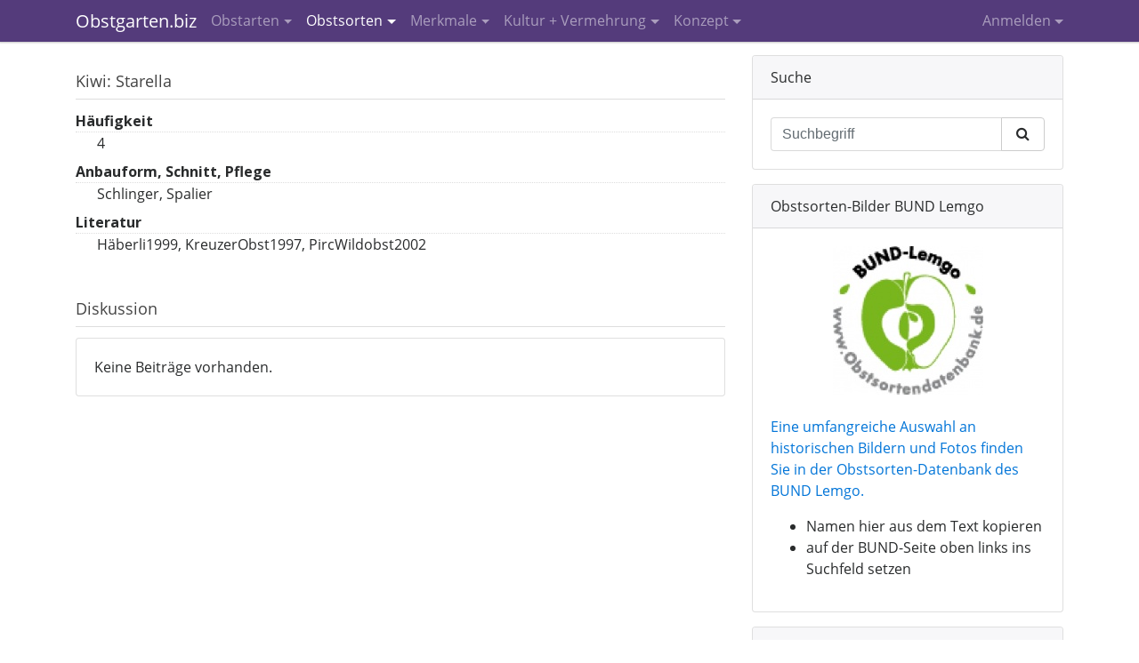

--- FILE ---
content_type: text/css
request_url: https://www.obstgarten.biz/graphics/print.css
body_size: 48
content:
@charset "utf-8";

#screen_content_admin {
	display:none;	
}

#print_content_admin {
	display:block;	
}

.dl-horizontal dt 
{
    white-space: normal;
}

.dl-horizontal dt, .dl-horizontal dd 
{

}


	.merkmale_panel {
		font-size:12px;
		line-height:15px;
		page-break-after:always;
	}

		.merkmale_panel h3, .merkmale_panel h4, .merkmale_panel h5 {
			padding:0 0 0 8px;
			font-size:12px;
			font-weight:normal;
			line-height:18px;
			color:#333;
			border-bottom:1px solid #777;
		}